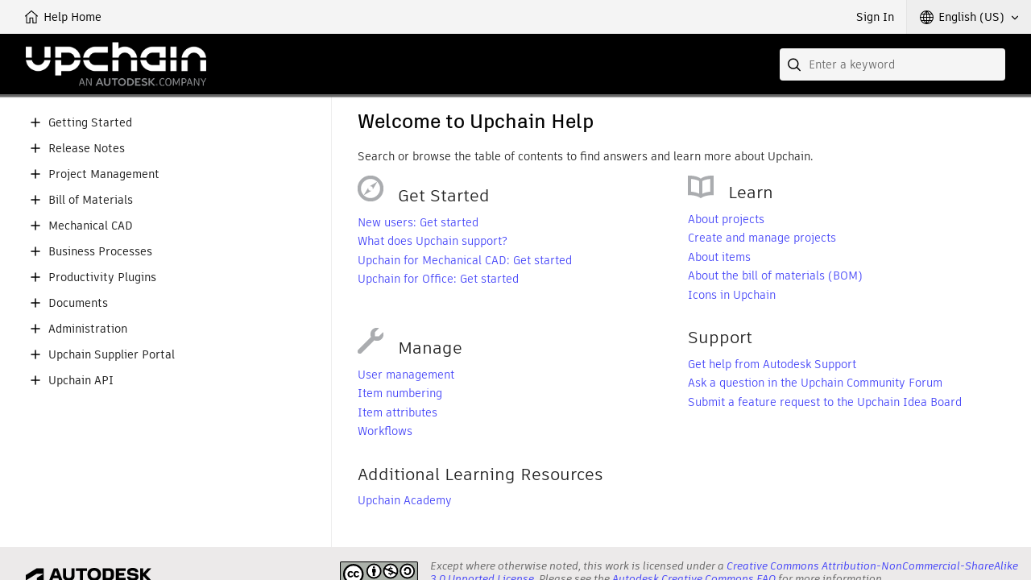

--- FILE ---
content_type: text/html;charset=UTF-8
request_url: https://help.autodesk.com/view/UPCHN/ENU/?contextId=UC_REL_NOTES
body_size: 3860
content:
<!DOCTYPE html><html lang="en"><head>
<meta charset="utf-8">
<meta http-equiv="X-UA-Compatible" content="IE=edge">
<meta name="viewport" content="width=device-width">
<title>Help | Autodesk</title>
<link rel="canonical" href="https://help.autodesk.com/view/UPCHN/ENU/"><link rel="preconnect" href="https://damassets.autodesk.com" crossorigin="anonymous">
<link rel="preconnect" href="https://swc.autodesk.com" crossorigin="anonymous">
<link rel="icon" href="https://damassets.autodesk.com/content/dam/autodesk/logos/favicon.png" type="image/png">
<link rel="icon" href="https://damassets.autodesk.com/content/dam/autodesk/logos/autodesk-symbol-32x32.svg" type="image/svg+xml" sizes="any">
<style>body,html{height:100%;padding:0;margin:0}[data-athena-component]{height:100%;position:relative}[aria-hidden=true]{display:none}@media print{body,html{height:auto;overflow:auto}}</style><link rel="stylesheet" type="text/css" href="/view/athena/styles-rosetta/App.bundle.css?bcb1dca2"><style id="ui-regular-header"></style><link rel="stylesheet" type="text/css" href="/view/athena/styles-rosetta/Index.bundle.css?bcb1dca2"><link rel="stylesheet" type="text/css" href="/view/athena/styles-rosetta/default-homepage.css?bcb1dca2"><link rel="stylesheet" type="text/css" href="/view/athena/styles-rosetta/TableOfContents.css?bcb1dca2"><link rel="alternate" hreflang="de" href="https://help.autodesk.com/view/UPCHN/DEU/"><link rel="alternate" hreflang="ko" href="https://help.autodesk.com/view/UPCHN/KOR/"><link rel="alternate" hreflang="en" href="https://help.autodesk.com/view/UPCHN/ENU/"><link rel="alternate" hreflang="es" href="https://help.autodesk.com/view/UPCHN/ESP/">

<meta rel="x-prerender-render-id" content="2835ef86-114e-4987-a52e-775d2a4c107c" />
			<meta rel="x-prerender-render-at" content="2026-01-14T17:42:16.335Z" /><meta rel="x-prerender-request-id" content="2835ef86-114e-4987-a52e-775d2a4c107c" />
      		<meta rel="x-prerender-request-at" content="2026-01-14T17:42:16.050Z" /><meta rel="x-prerender-request-id" content="930e90d1-afd5-47f3-b52c-0b516a9c8c56" />
      		<meta rel="x-prerender-request-at" content="2026-01-19T19:21:45.230Z" /></head>
<body>



<div data-athena-component="Index" data-pane="contentPane"><div id="adsk-athena" data-ui-theme="rosetta" data-accent-color="" data-current-source="home" data-current-id=""><div id="ui-header-area"><div data-athena-component="Header"><header role="banner">
<ul id="ui-user-area">
<li class="ui-nav-home"><a rel="home" href="."><span class="button-text">Help Home</span></a></li><li class="ui-nav-identity"><div data-athena-component="Auth"><button type="button" class="ui-identity-sign-in">Sign In</button></div></li><li class="ui-nav-language"><div data-athena-component="LanguageSelector"><div class="ui-dropdown" data-value="ENU">
<div class="ui-dropdown__trigger" role="button" aria-haspopup="true" aria-expanded="false" tabindex="0"><span>English (US)</span></div>
<ol role="listbox" class="ui-dropdown__list" hidden="" aria-hidden="true" tabindex="-1"><li data-index="0" role="option" data-item-value="ENU" tabindex="0" aria-selected="true">English (US)</li><li data-index="1" role="option" data-item-value="DEU" tabindex="0">Deutsch</li><li data-index="2" role="option" data-item-value="ESP" tabindex="0">Español</li><li data-index="3" role="option" data-item-value="KOR" tabindex="0">한국어</li></ol></div></div></li></ul>
<div id="ui-header">
<div class="ui-product-title"><a rel="home" href="."><img src="images/product-title.png" alt=""></a></div></div>
<div id="ui-search-field"><div data-athena-component="SearchField"><form class="ui-search-field ui-dropdown" method="GET" action="." role="search">
<input type="text" name="query" aria-label="Search" placeholder="Enter a keyword" class="ui-dropdown__trigger" role="combobox" autocomplete="off" aria-autocomplete="list" aria-expanded="false" spellcheck="true">
<button aria-label="Submit" type="submit" tabindex="-1"></button>
<button aria-label="Clear" type="reset" tabindex="-1"></button><div class="ui-dropdown__list" role="listbox" hidden="" aria-hidden="true"><ol tabindex="-1"></ol></div></form></div></div></header></div></div><section id="ui-main-area" class="browser">
<div id="ui-content-area" role="main" class=""><div data-athena-component="ContentPane"><div class="ui-content-panel" role="tabpanel" aria-hidden="false" tabindex="-1">
<div class="toc ui-sidebar"><div data-athena-component="TableOfContents" class="sidebar-panel-container"><div class="ui-contents-panel ui-tab-panel"><button class="ui-sidebar-toggle ui-smallscreen" aria-label="Toggle sidebar" tabindex="-1"></button>
<div class="node-tree-overflow" tabindex="-1">
<div class="node-tree-container" role="navigation"><ul class="node-tree" role="tree" tabindex="-1"><li class="node-tree-item" aria-expanded="false" data-id="UC-GettingStarted_id" role="treeitem"><span class="expand-collapse" role="button"></span><a role="button" tabindex="0">Getting Started</a></li><li class="node-tree-item" aria-expanded="false" data-id="UC-ReleaseNotes_id" role="treeitem"><span class="expand-collapse" role="button"></span><a role="button" tabindex="0">Release Notes</a></li><li class="node-tree-item" aria-expanded="false" data-id="UC-ProjectManagement_id" role="treeitem"><span class="expand-collapse" role="button"></span><a role="button" tabindex="0">Project Management</a></li><li class="node-tree-item" aria-expanded="false" data-id="UC-BillMaterials_id" role="treeitem"><span class="expand-collapse" role="button"></span><a role="button" tabindex="0">Bill of Materials</a></li><li class="node-tree-item" aria-expanded="false" data-id="UC-MechanicalCAD_id" role="treeitem"><span class="expand-collapse" role="button"></span><a role="button" tabindex="0">Mechanical CAD</a></li><li class="node-tree-item" aria-expanded="false" data-id="UC-BusinessProcesses_id" role="treeitem"><span class="expand-collapse" role="button"></span><a role="button" tabindex="0">Business Processes</a></li><li class="node-tree-item" aria-expanded="false" data-id="UC-ProductivityPlugins_id" role="treeitem"><span class="expand-collapse" role="button"></span><a role="button" tabindex="0">Productivity Plugins</a></li><li class="node-tree-item" aria-expanded="false" data-id="UC-Documents_id" role="treeitem"><span class="expand-collapse" role="button"></span><a role="button" tabindex="0">Documents</a></li><li class="node-tree-item" aria-expanded="false" data-id="UC-Administration_id" role="treeitem"><span class="expand-collapse" role="button"></span><a role="button" tabindex="0">Administration</a></li><li class="node-tree-item" aria-expanded="false" data-id="UC-Spplrprtl_id" role="treeitem"><span class="expand-collapse" role="button"></span><a role="button" tabindex="0">Upchain Supplier Portal</a></li><li class="node-tree-item" aria-expanded="false" data-id="UC-API_id" role="treeitem"><span class="expand-collapse" role="button"></span><a role="button" tabindex="0">Upchain API</a></li></ul></div></div></div></div></div>
<div class="ui-after-toc"></div>
<div class="ui-back-to"></div>
<div class="ui-before-content"></div>
<div class="ui-content-wrap"><div data-athena-component="ContentLoader"><article itemscope="" itemtype="http://schema.org/TechArticle" class="wbh-caas-viewer" data-source="home" data-id="" data-publishdate=""><div class="caas"><div class="caas_body">
  <div class="body athena-home">
   <h1>Welcome to Upchain Help</h1>
   <p>Search or browse the table of contents to find answers and learn more about Upchain.</p><!--
            <h2>Second level title</h2>
            <ul class="thumbnails columns-layout four-column">
                <li class="column">
                    <div class="thumbnail-wrap">
                        <a href="#">
                            <img class="thumbnail"  src="../images/thumbnail-190x140.png" alt="" />
                            <span class="video-icon-wrap"><img class="video-icon" src="../images/video-icon.png" alt=""></span>
                        </a>
                    </div>
                    <h3><a href="#">Video or Thumbnail Title</a></h3>
                </li>

                <li class="column">
                    <div class="thumbnail-wrap">
                        <a href="#">
                            <img class="thumbnail"  src="../images/thumbnail-190x140.png" alt="" />
                            <span class="video-icon-wrap"><img class="video-icon" src="../images/video-icon.png" alt=""></span>
                        </a>
                    </div>
                    <h3><a href="#">If this is a Video, the icon is required.</a></h3>
                </li>
                
                <li class="column">
                    <div class="thumbnail-wrap">
                        <a href="#">
                            <img class="thumbnail"  src="../images/thumbnail-190x140.png" alt="" />
                            <span class="video-icon-wrap"><img class="video-icon" src="../images/video-icon.png" alt=""></span>
                        </a>
                    </div>
                    <h3><a href="#">If not video please delete the icon.</a></h3>
                </li>

                <li class="column">
                    <div class="thumbnail-wrap">
                        <a href="#">
                            <img class="thumbnail"  src="../images/thumbnail-190x140.png" alt="" />
                            <span class="video-icon-wrap"><img class="video-icon" src="../images/video-icon.png" alt=""></span>
                        </a>
                    </div>
                    <h3><a href="#">Video or Thumbnail Title</a></h3>
                </li>
            </ul>

            <ul class="thumbnails columns-layout four-column">
                <li class="column">
                    <div class="thumbnail-wrap">
                        <a href="#">
                            <img class="thumbnail"  src="../images/thumbnail-190x140.png" alt="" />
                            <span class="video-icon-wrap"><img class="video-icon" src="../images/video-icon.png" alt=""></span>
                        </a>
                    </div>
                    <h3><a href="#">Video or Thumbnail Title</a></h3>
                </li>

                <li class="column">
                    <div class="thumbnail-wrap">
                        <a href="#">
                            <img class="thumbnail"  src="../images/thumbnail-190x140.png" alt="" />
                            <span class="video-icon-wrap"><img class="video-icon" src="../images/video-icon.png" alt=""></span>
                        </a>
                    </div>
                    <h3><a href="#">If this is a Video, the icon is required.</a></h3>
                </li>

                <li class="column">
                    <div class="thumbnail-wrap">
                        <a href="#">
                            <img class="thumbnail"  src="../images/thumbnail-190x140.png" alt="" />
                            <span class="video-icon-wrap"><img class="video-icon" src="../images/video-icon.png" alt=""></span>
                        </a>
                    </div>
                    <h3><a href="#">If not video please delete the icon.</a></h3>
                </li>

                <li class="column">
                    <div class="thumbnail-wrap">
                        <a href="#">
                            <img class="thumbnail"  src="../images/thumbnail-190x140.png" alt="" />
                            <span class="video-icon-wrap"><img class="video-icon" src="../images/video-icon.png" alt=""></span>
                        </a>
                    </div>
                    <h3><a href="#">Video or Thumbnail Title</a></h3>
                </li>
            </ul>
            -->
   <div class="columns-layout two-column">
    <div class="column">
     <h2><img src="./images/compass_32x32.png"> &nbsp; Get Started</h2>
     <ul class="links">
      <li><a href="/cloudhelp/ENU/UC-GettingStarted/files/gs-upchain/GS_NEW_USERS.html">New users: Get started</a></li>
      <li><a href="/cloudhelp/ENU/UC-GettingStarted/files/gs-support/UC_GettingStarted_gs_support_gs_upchain_support_html.html">What does Upchain support?</a></li>
      <li><a href="/cloudhelp/ENU/UC-MechanicalCAD/files/mc-getting-started/UC_MechanicalCAD_mc_getting_started_html.html">Upchain for Mechanical CAD: Get started</a></li>
      <li><a href="/cloudhelp/ENU/UC-ProductivityPlugins/files/pp-upchain-office/UC_ProductivityPlugins_pp_upchain_office_html.html">Upchain for Office: Get started</a></li>
     </ul>
    </div>
    <div class="column">
     <h2><img src="./images/book_alt2_32x28.png"> &nbsp; Learn</h2>
     <ul class="links">
      <li><a href="/cloudhelp/ENU/UC-ProjectManagement/files/pm-projects/UC_ProjectManagement_pm_projects_pm_view_work_html.html">About projects</a></li>
      <li><a href="/cloudhelp/ENU/UC-ProjectManagement/files/pm-projects/UC_ProjectManagement_pm_projects_pm_create_manage_html.html">Create and manage projects</a></li>
      <li><a href="/cloudhelp/ENU/UC-BillMaterials/files/bm-bom-basics/UC_BillMaterials_bm_bom_basics_bm_about_items_html.html">About items</a></li>
      <li><a href="/cloudhelp/ENU/UC-BillMaterials/files/bm-bom-basics/UC_BillMaterials_bm_bom_basics_bm_about_bom_html.html">About the bill of materials (BOM)</a></li>
      <li><a href="/cloudhelp/ENU/UC-GettingStarted/files/gs-upchain/UC_BillMaterials_bm_bom_basics_bm_bom_icons_html.html">Icons in Upchain</a></li>
     </ul>
    </div>
   </div>
   <div class="columns-layout two-column">
    <div class="column">
     <h2><img src="./images/wrench_32x32.png"> &nbsp; Manage</h2>
     <ul class="links">
      <li><a href="/cloudhelp/ENU/UC-Administration/files/ar-users/UC_Administration_ar_users_html.html">User management</a></li>
      <li><a href="/cloudhelp/ENU/UC-Administration/files/ar-engineering/UC_Administration_ar_engineering_ar_item_numbering_html.html">Item numbering</a></li>
      <li><a href="/cloudhelp/ENU/UC-Administration/files/ar-engineering/UC_Administration_ar_engineering_ar_item_attributes_html.html">Item attributes</a></li>
      <li><a href="/cloudhelp/ENU/UC-Workflows/files/wo-working-workflows/UC_Workflows_wo_working_workflows_wo_about_workflow_html.html">Workflows</a></li>
     </ul>
    </div>
    <div class="column">
     <h2>Support</h2>
     <ul class="links">
      <li><a href="https://www.autodesk.com/support">Get help from Autodesk Support</a></li>
      <li><a href="https://forums.autodesk.com/t5/upchain-forum/bd-p/6157">Ask a question in the Upchain Community Forum</a></li>
      <li><a href="https://forums.autodesk.com/t5/upchain/ct-p/6142">Submit a feature request to the Upchain Idea Board</a></li><!--<li><a href="#">Forums</a></li>-->
     </ul>
    </div>
   </div>
   <div class="columns-layout two-column">
    <div class="column">
     <h2>Additional Learning Resources</h2>
     <ul class="links">
      <li><a href="https://www.autodesk.com/learn/ondemand/collection/connected-product-development">Upchain Academy</a></li>
     </ul>
    </div><!--
                <div class="column">
                    <h2>Column TitleSupport</h2>
                    <ul class="links">
                        <li><a href="#">Enter text link and set URL</a></li>
                        <li><a href="#">If you don't need the rest of the links, you can delete them.</a></li>
                        <li><a href="#">Contents Link</a></li>
                        <li><a href="#">Contents Link</a></li>
                        <li><a href="#">Contents Link</a></li>
                    </ul>
                </div>
                -->
   </div>
  </div>
 </div></div></article></div></div></div></div></div></section><div id="ui-footer-area"><div data-athena-component="Footer"><footer id="athena-footer" role="contentinfo">
<div class="akn-logo"><a class="cc-logo" href="https://creativecommons.org/licenses/by-nc-sa/3.0/" target="_blank" rel="noopener" role="presentation" title="Creative Commons License"></a>
<p>Except where otherwise noted, this work is licensed under a <a href="https://creativecommons.org/licenses/by-nc-sa/3.0/" target="_blank">Creative Commons Attribution-NonCommercial-ShareAlike 3.0 Unported License</a>. Please see the <a href="https://autodesk.com/creativecommons" target="_blank">Autodesk Creative Commons FAQ</a> for more information.</p><nav><ul><li><a href="https://www.autodesk.com/company/legal-notices-trademarks/privacy-statement" target="_blank">Privacy Statement</a></li><li><a href="https://www.autodesk.com/company/legal-notices-trademarks" target="_blank">Legal Notices &amp; Trademarks</a></li><li><a href="https://www.autodesk.com/company/license-compliance/report-noncompliance" target="_blank">Report Noncompliance</a></li><li><span class="copyright-notice">© 2025 Autodesk Inc. All rights reserved</span></li></ul></nav></div></footer></div></div></div></div><iframe width="0" height="0" src="https://developer.api.autodesk.com/authentication/v2/authorize?client_id=oBfPYbNcqON1rUqrbpOEGL0qrbRVgZkl&amp;scope=data%3Aread%20openid&amp;response_type=code&amp;state=TjBxdDhNNG5XV2ptbUE4RndWb0w5WkMwNlZkdjRTTEh%2BSVhoLUF4TjBKMg%3D%3D&amp;nonce=ZUxseFhlZm9rSC01Q0VmQVhkY3FhQ0tra3JaU2VET2p6N3diSW90UVJYLQ%3D%3D&amp;redirect_uri=https%3A%2F%2Fhelp.autodesk.com%2Fview%2Fathena%2Foxygen%2Foxygen_oauth_response.html&amp;code_challenge=8C4ZoBJW-OZvyUsYX_TWqntF08wn1EPQrRraVr2GX5E&amp;code_challenge_method=S256&amp;prompt=none" style="display: none;"></iframe></body></html>

--- FILE ---
content_type: text/css
request_url: https://help.autodesk.com/view/athena/styles-rosetta/default-homepage.css?bcb1dca2
body_size: 1439
content:
@font-face{font-family:"Artifakt ElementOfc";src:url("https://swc.autodesk.com/pharmacopeia/fonts/ArtifaktElement/v1.0/WOFF2/Artifakt%20Element%20Regular.woff2") format("woff2"),url("https://swc.autodesk.com/pharmacopeia/fonts/ArtifaktElement/v1.0/WOFF/Artifakt%20Element%20Regular.woff") format("woff");font-weight:400;font-display:swap}
@font-face{font-family:"Artifakt ElementOfc";src:url("https://swc.autodesk.com/pharmacopeia/fonts/ArtifaktElement/v1.0/WOFF2/Artifakt%20Element%20Bold.woff2") format("woff2"),url("https://swc.autodesk.com/pharmacopeia/fonts/ArtifaktElement/v1.0/WOFF/Artifakt%20Element%20Bold.woff") format("woff");font-weight:700;font-display:swap}
[data-source=home] a[href^="https://plus.google.com"]{display:none}
[data-source=home] p{margin-top:0;margin-bottom:10px}
[data-source=home] .body{padding:10px;width:630px}
[data-source=home] h1{font-family:ArtifaktLegend,Arial,Helvetica,sans-serif;font-size:1.2em;font-weight:700;margin:0 0 1em}
[data-source=home] h2{font-size:18px;font-weight:400;margin-top:0;margin-bottom:5px;padding:0;color:#212121}
[data-source=home] h3{font-size:14px;font-weight:400;margin-top:0;margin-bottom:5px;padding:0;color:#212121}
[data-source=home] ul.links,[data-source=home] ul.links li,[data-source=home] ul.thumbnails,[data-source=home] ul.thumbnails li{margin:0;padding:0;list-style-type:none}
[data-source=home] ul.thumbnails{margin-top:20px;margin-bottom:25px}
[data-source=home] .thumbnail-wrap{position:relative}
[data-source=home] .thumbnail-wrap .thumbnail,[data-source=home] .thumbnail-wrap a{display:block;position:relative}
[data-source=home] .thumbnail-wrap .video-icon{position:absolute;left:3px;bottom:3px}
[data-source=home] ul.thumbnails.one-column .thumbnail{height:130px;width:630px}
[data-source=home] ul.thumbnails.two-column .thumbnail{height:130px;width:310px}
[data-source=home] ul.thumbnails.three-column .thumbnail{width:70px;height:70px}
[data-source=home] ul.thumbnails.four-column .thumbnail{width:150px;height:100px}
[data-source=home] .columns-layout::after{content:"";display:block;clear:both}
[data-source=home] .columns-layout .column{float:left;margin-left:10px}
.athena-home .columns-layout.four-column .column:nth-child(4n+1),.athena-home .columns-layout.three-column .column h3,.athena-home .columns-layout.three-column .column:nth-child(3n+1),.athena-home .columns-layout.two-column .column:nth-child(odd),[data-source=home] .columns-layout .column:first-child{margin-left:0}
[data-source=home] .columns-layout.two-column .column{width:310px}
[data-source=home] .columns-layout.four-column h3,[data-source=home] .columns-layout.two-column h3{margin:6px 0 0}
[data-source=home] .columns-layout.two-column p{margin-bottom:0}
[data-source=home] .columns-layout.three-column{margin-bottom:16px}
[data-source=home] .columns-layout.three-column .column{margin-left:0;margin-bottom:10px;width:200px;padding-right:10px;height:70px}
[data-source=home] .columns-layout.three-column .column .thumbnail-wrap{float:left}
[data-source=home] .columns-layout.three-column .column h3{margin-left:80px;clear:none}
[data-source=home] .columns-layout.four-column .column{width:150px}
[data-source=home] ul.links{margin-top:1em}
[data-source=home] table{max-width:100%}
.body.athena-home{width:800px;padding:0}
.athena-home img,.athena-home.borderless ul.thumbnails>li{border:0}
.athena-home p{margin-bottom:1em}
.athena-home h1{margin:0 0 0.75em;font-size:24px;line-height:1.25;font-weight:600;color:#000}
.athena-home h2{font-size:21px}
.athena-home h2,.athena-home h3{color:#212121}
.athena-home .textmiddle{vertical-align:text-bottom}
.athena-home ul.thumbnails{margin-top:5px}
.athena-home ul.thumbnails>li{box-sizing:border-box;border:1px solid #e4e4e4}
.athena-home ul.thumbnails>li>h3{font-size:14px;line-height:17px;margin:0;padding:8px;height:34px;display:table-cell;vertical-align:middle}
.athena-home.borderless ul.thumbnails>li>h3{padding:4px 0}
.athena-home ul.thumbnails .thumbnail,.athena-home ul.thumbnails.one-column .thumbnail{width:100%;height:auto}
.athena-home ul.thumbnails.two-column .thumbnail{width:390px;height:170px}
.athena-home ul.thumbnails.three-column .thumbnail{width:256px;height:150px}
.athena-home ul.thumbnails.four-column .thumbnail{width:190px;height:140px}
.athena-home ul.thumbnails+div.columns-layout{margin-top:25px}
.athena-home ul.links{margin:0}
.athena-home div.columns-layout{margin-bottom:2em}
.athena-home .thumbnail-wrap .video-icon{left:8px;bottom:8px}
.athena-home .thumbnail-wrap span.video-icon-wrap .video-icon{left:0;bottom:0;display:none}
.athena-home .thumbnail-wrap span.video-icon-wrap{position:absolute;overflow:hidden;width:32px;height:32px;left:8px;bottom:8px;border-radius:50%;background-color:rgba(0,0,0,.6);transition:background-color 50ms ease-in;box-sizing:border-box;border:2px solid #fff}
.athena-home .thumbnail-wrap span.video-icon-wrap.video-icon-centered{left:50%;bottom:50%;-webkit-transform:translate(-50%,50%);transform:translate(-50%,50%)}
.athena-home .column:hover .thumbnail-wrap span.video-icon-wrap .video-icon{bottom:auto;top:0}
.athena-home .thumbnail-wrap a:focus-visible span.video-icon-wrap,.athena-home .thumbnail-wrap:hover span.video-icon-wrap{background-color:#000}
.athena-home .thumbnail-wrap span.video-icon-wrap::before{content:"";border:6px solid transparent;position:absolute;top:50%;left:50%;border-left-color:#fff;transform:translate(-3px,-50%);z-index:1;border-left-width:9px}
.athena-home .columns-layout.two-column .column{width:390px}
.athena-home .columns-layout .column+.column{margin-left:20px}
.athena-home .columns-layout.three-column .column{height:auto;width:256px;margin-bottom:0;padding-right:0}
.athena-home .columns-layout.three-column .column+.column{margin-left:16px}
.athena-home .columns-layout.three-column .column .thumbnail-wrap{float:none}
.athena-home .columns-layout.four-column .column{width:190px}
.athena-home .columns-layout.four-column .column+.column{margin-left:13.33px}
.athena-home ul.thumbnails.four-column+ul.thumbnails{margin-top:-12px}
.athena-home .columns-layout.four-column .column:nth-child(4)~.column,.athena-home .columns-layout.three-column .column:nth-child(3)~.column,.athena-home .columns-layout.two-column .column:nth-child(2)~.column{margin-top:13.33px}
@media (max-width:559px){
[data-source=home] .body{width:auto}
.athena-home .columns-layout .column,[data-source=home] .columns-layout .column{float:none;margin-left:0!important;width:auto!important}
.athena-home .columns-layout .column+.column,[data-source=home] .columns-layout .column+.column{margin-top:10px}
}
@media (max-width:1184px){
.body.athena-home{width:auto}
.athena-home ul.thumbnails .thumbnail{width:100%!important;height:auto!important}
}
@media (min-width:768px) and (max-width:1184px){
.athena-home .columns-layout.three-column .column{width:calc(33% - 9px)}
}
@media (min-width:560px) and (max-width:867px){
.athena-home .columns-layout.four-column .column,.athena-home .columns-layout.two-column .column{width:calc(50% - 10px);max-width:300px}
.athena-home .columns-layout.four-column .column+.column{margin-left:20px}
.athena-home .columns-layout.four-column .column:nth-child(2)~.column{margin-top:20px}
.athena-home ul.thumbnails.four-column+ul.thumbnails{margin-top:-5px}
.athena-home .columns-layout.four-column .column:nth-child(odd){margin-left:0;clear:left}
}
@media (min-width:1024px) and (max-width:1184px){
.athena-home .columns-layout.four-column .column,.athena-home .columns-layout.two-column .column{width:calc(50% - 10px);max-width:300px}
.athena-home .columns-layout.four-column .column+.column{margin-left:20px}
.athena-home .columns-layout.four-column .column:nth-child(2)~.column{margin-top:20px}
.athena-home ul.thumbnails.four-column+ul.thumbnails{margin-top:-5px}
.athena-home .columns-layout.four-column .column:nth-child(odd){margin-left:0;clear:left}
}
[data-source=home] .caas_body h2,[data-source=home] .caas_body h3{margin-bottom:0.5em}
.wbh-caas-viewer[data-source=home] ul.links>li{margin-bottom:0.25em}
.wbh-caas-viewer[data-source=home] ul.links a:link,.wbh-caas-viewer[data-source=home] ul.links a:visited{color:#4444f8;text-decoration:none}
.wbh-caas-viewer[data-source=home] ul.links a:hover{color:#2c2c8c;text-decoration:none}
.wbh-caas-viewer[data-source=home] ul.links a:active{color:#8080ff}
[data-source=home] .caas_body .thumbnails h3{font-size:14px}